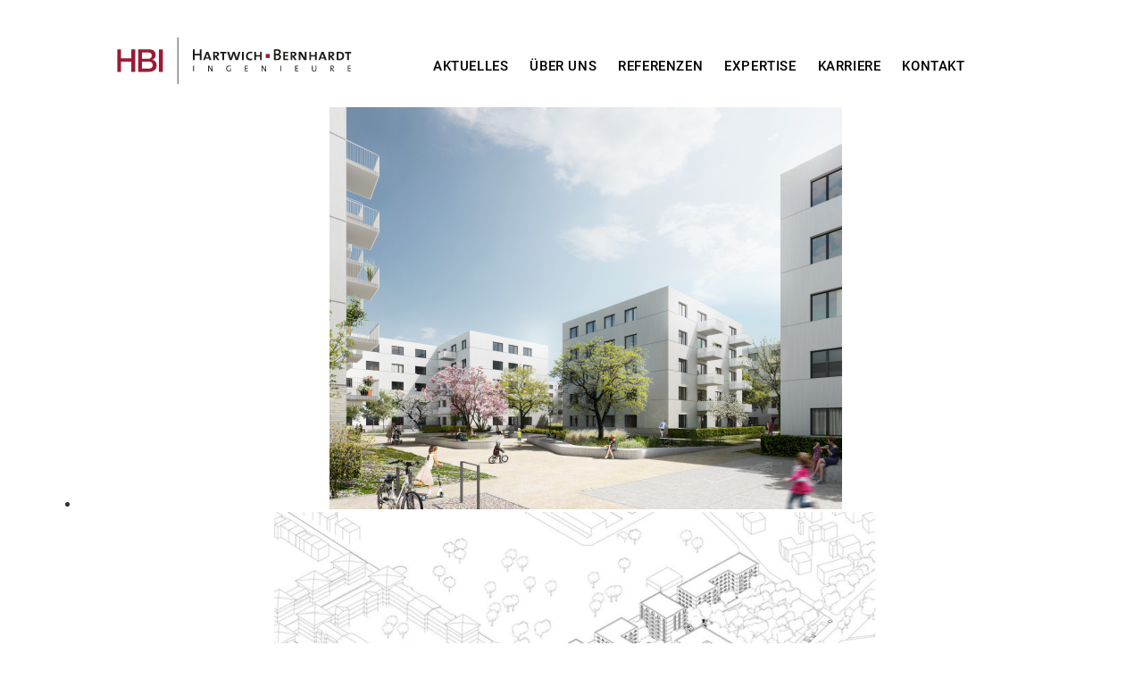

--- FILE ---
content_type: text/html; charset=UTF-8
request_url: https://hbing.berlin/referenzen/anne-frank-strasse-berlin/
body_size: 28074
content:
<!DOCTYPE html>
<html lang="de" class="no-js">
<head>
    <meta charset="UTF-8">
	<meta name="viewport" content="width=device-width, initial-scale=1">
    <link rel="shortcut icon" href="https://hbing.berlin/wp-content/themes/hbi/images/favicon.ico" type="image/vnd.microsoft.icon"> 
   	<title>Anne-Frank-Straße &#8211; Berlin |  Hartwich Bernhardt INGENIEURE GmbH</title>

    <meta name='robots' content='max-image-preview:large' />
<link rel="alternate" title="oEmbed (JSON)" type="application/json+oembed" href="https://hbing.berlin/wp-json/oembed/1.0/embed?url=https%3A%2F%2Fhbing.berlin%2Freferenzen%2Fanne-frank-strasse-berlin%2F" />
<link rel="alternate" title="oEmbed (XML)" type="text/xml+oembed" href="https://hbing.berlin/wp-json/oembed/1.0/embed?url=https%3A%2F%2Fhbing.berlin%2Freferenzen%2Fanne-frank-strasse-berlin%2F&#038;format=xml" />
<style id='wp-img-auto-sizes-contain-inline-css' type='text/css'>
img:is([sizes=auto i],[sizes^="auto," i]){contain-intrinsic-size:3000px 1500px}
/*# sourceURL=wp-img-auto-sizes-contain-inline-css */
</style>
<style id='wp-block-library-inline-css' type='text/css'>
:root{--wp-block-synced-color:#7a00df;--wp-block-synced-color--rgb:122,0,223;--wp-bound-block-color:var(--wp-block-synced-color);--wp-editor-canvas-background:#ddd;--wp-admin-theme-color:#007cba;--wp-admin-theme-color--rgb:0,124,186;--wp-admin-theme-color-darker-10:#006ba1;--wp-admin-theme-color-darker-10--rgb:0,107,160.5;--wp-admin-theme-color-darker-20:#005a87;--wp-admin-theme-color-darker-20--rgb:0,90,135;--wp-admin-border-width-focus:2px}@media (min-resolution:192dpi){:root{--wp-admin-border-width-focus:1.5px}}.wp-element-button{cursor:pointer}:root .has-very-light-gray-background-color{background-color:#eee}:root .has-very-dark-gray-background-color{background-color:#313131}:root .has-very-light-gray-color{color:#eee}:root .has-very-dark-gray-color{color:#313131}:root .has-vivid-green-cyan-to-vivid-cyan-blue-gradient-background{background:linear-gradient(135deg,#00d084,#0693e3)}:root .has-purple-crush-gradient-background{background:linear-gradient(135deg,#34e2e4,#4721fb 50%,#ab1dfe)}:root .has-hazy-dawn-gradient-background{background:linear-gradient(135deg,#faaca8,#dad0ec)}:root .has-subdued-olive-gradient-background{background:linear-gradient(135deg,#fafae1,#67a671)}:root .has-atomic-cream-gradient-background{background:linear-gradient(135deg,#fdd79a,#004a59)}:root .has-nightshade-gradient-background{background:linear-gradient(135deg,#330968,#31cdcf)}:root .has-midnight-gradient-background{background:linear-gradient(135deg,#020381,#2874fc)}:root{--wp--preset--font-size--normal:16px;--wp--preset--font-size--huge:42px}.has-regular-font-size{font-size:1em}.has-larger-font-size{font-size:2.625em}.has-normal-font-size{font-size:var(--wp--preset--font-size--normal)}.has-huge-font-size{font-size:var(--wp--preset--font-size--huge)}.has-text-align-center{text-align:center}.has-text-align-left{text-align:left}.has-text-align-right{text-align:right}.has-fit-text{white-space:nowrap!important}#end-resizable-editor-section{display:none}.aligncenter{clear:both}.items-justified-left{justify-content:flex-start}.items-justified-center{justify-content:center}.items-justified-right{justify-content:flex-end}.items-justified-space-between{justify-content:space-between}.screen-reader-text{border:0;clip-path:inset(50%);height:1px;margin:-1px;overflow:hidden;padding:0;position:absolute;width:1px;word-wrap:normal!important}.screen-reader-text:focus{background-color:#ddd;clip-path:none;color:#444;display:block;font-size:1em;height:auto;left:5px;line-height:normal;padding:15px 23px 14px;text-decoration:none;top:5px;width:auto;z-index:100000}html :where(.has-border-color){border-style:solid}html :where([style*=border-top-color]){border-top-style:solid}html :where([style*=border-right-color]){border-right-style:solid}html :where([style*=border-bottom-color]){border-bottom-style:solid}html :where([style*=border-left-color]){border-left-style:solid}html :where([style*=border-width]){border-style:solid}html :where([style*=border-top-width]){border-top-style:solid}html :where([style*=border-right-width]){border-right-style:solid}html :where([style*=border-bottom-width]){border-bottom-style:solid}html :where([style*=border-left-width]){border-left-style:solid}html :where(img[class*=wp-image-]){height:auto;max-width:100%}:where(figure){margin:0 0 1em}html :where(.is-position-sticky){--wp-admin--admin-bar--position-offset:var(--wp-admin--admin-bar--height,0px)}@media screen and (max-width:600px){html :where(.is-position-sticky){--wp-admin--admin-bar--position-offset:0px}}

/*# sourceURL=wp-block-library-inline-css */
</style><style id='global-styles-inline-css' type='text/css'>
:root{--wp--preset--aspect-ratio--square: 1;--wp--preset--aspect-ratio--4-3: 4/3;--wp--preset--aspect-ratio--3-4: 3/4;--wp--preset--aspect-ratio--3-2: 3/2;--wp--preset--aspect-ratio--2-3: 2/3;--wp--preset--aspect-ratio--16-9: 16/9;--wp--preset--aspect-ratio--9-16: 9/16;--wp--preset--color--black: #000000;--wp--preset--color--cyan-bluish-gray: #abb8c3;--wp--preset--color--white: #ffffff;--wp--preset--color--pale-pink: #f78da7;--wp--preset--color--vivid-red: #cf2e2e;--wp--preset--color--luminous-vivid-orange: #ff6900;--wp--preset--color--luminous-vivid-amber: #fcb900;--wp--preset--color--light-green-cyan: #7bdcb5;--wp--preset--color--vivid-green-cyan: #00d084;--wp--preset--color--pale-cyan-blue: #8ed1fc;--wp--preset--color--vivid-cyan-blue: #0693e3;--wp--preset--color--vivid-purple: #9b51e0;--wp--preset--gradient--vivid-cyan-blue-to-vivid-purple: linear-gradient(135deg,rgb(6,147,227) 0%,rgb(155,81,224) 100%);--wp--preset--gradient--light-green-cyan-to-vivid-green-cyan: linear-gradient(135deg,rgb(122,220,180) 0%,rgb(0,208,130) 100%);--wp--preset--gradient--luminous-vivid-amber-to-luminous-vivid-orange: linear-gradient(135deg,rgb(252,185,0) 0%,rgb(255,105,0) 100%);--wp--preset--gradient--luminous-vivid-orange-to-vivid-red: linear-gradient(135deg,rgb(255,105,0) 0%,rgb(207,46,46) 100%);--wp--preset--gradient--very-light-gray-to-cyan-bluish-gray: linear-gradient(135deg,rgb(238,238,238) 0%,rgb(169,184,195) 100%);--wp--preset--gradient--cool-to-warm-spectrum: linear-gradient(135deg,rgb(74,234,220) 0%,rgb(151,120,209) 20%,rgb(207,42,186) 40%,rgb(238,44,130) 60%,rgb(251,105,98) 80%,rgb(254,248,76) 100%);--wp--preset--gradient--blush-light-purple: linear-gradient(135deg,rgb(255,206,236) 0%,rgb(152,150,240) 100%);--wp--preset--gradient--blush-bordeaux: linear-gradient(135deg,rgb(254,205,165) 0%,rgb(254,45,45) 50%,rgb(107,0,62) 100%);--wp--preset--gradient--luminous-dusk: linear-gradient(135deg,rgb(255,203,112) 0%,rgb(199,81,192) 50%,rgb(65,88,208) 100%);--wp--preset--gradient--pale-ocean: linear-gradient(135deg,rgb(255,245,203) 0%,rgb(182,227,212) 50%,rgb(51,167,181) 100%);--wp--preset--gradient--electric-grass: linear-gradient(135deg,rgb(202,248,128) 0%,rgb(113,206,126) 100%);--wp--preset--gradient--midnight: linear-gradient(135deg,rgb(2,3,129) 0%,rgb(40,116,252) 100%);--wp--preset--font-size--small: 13px;--wp--preset--font-size--medium: 20px;--wp--preset--font-size--large: 36px;--wp--preset--font-size--x-large: 42px;--wp--preset--spacing--20: 0.44rem;--wp--preset--spacing--30: 0.67rem;--wp--preset--spacing--40: 1rem;--wp--preset--spacing--50: 1.5rem;--wp--preset--spacing--60: 2.25rem;--wp--preset--spacing--70: 3.38rem;--wp--preset--spacing--80: 5.06rem;--wp--preset--shadow--natural: 6px 6px 9px rgba(0, 0, 0, 0.2);--wp--preset--shadow--deep: 12px 12px 50px rgba(0, 0, 0, 0.4);--wp--preset--shadow--sharp: 6px 6px 0px rgba(0, 0, 0, 0.2);--wp--preset--shadow--outlined: 6px 6px 0px -3px rgb(255, 255, 255), 6px 6px rgb(0, 0, 0);--wp--preset--shadow--crisp: 6px 6px 0px rgb(0, 0, 0);}:where(.is-layout-flex){gap: 0.5em;}:where(.is-layout-grid){gap: 0.5em;}body .is-layout-flex{display: flex;}.is-layout-flex{flex-wrap: wrap;align-items: center;}.is-layout-flex > :is(*, div){margin: 0;}body .is-layout-grid{display: grid;}.is-layout-grid > :is(*, div){margin: 0;}:where(.wp-block-columns.is-layout-flex){gap: 2em;}:where(.wp-block-columns.is-layout-grid){gap: 2em;}:where(.wp-block-post-template.is-layout-flex){gap: 1.25em;}:where(.wp-block-post-template.is-layout-grid){gap: 1.25em;}.has-black-color{color: var(--wp--preset--color--black) !important;}.has-cyan-bluish-gray-color{color: var(--wp--preset--color--cyan-bluish-gray) !important;}.has-white-color{color: var(--wp--preset--color--white) !important;}.has-pale-pink-color{color: var(--wp--preset--color--pale-pink) !important;}.has-vivid-red-color{color: var(--wp--preset--color--vivid-red) !important;}.has-luminous-vivid-orange-color{color: var(--wp--preset--color--luminous-vivid-orange) !important;}.has-luminous-vivid-amber-color{color: var(--wp--preset--color--luminous-vivid-amber) !important;}.has-light-green-cyan-color{color: var(--wp--preset--color--light-green-cyan) !important;}.has-vivid-green-cyan-color{color: var(--wp--preset--color--vivid-green-cyan) !important;}.has-pale-cyan-blue-color{color: var(--wp--preset--color--pale-cyan-blue) !important;}.has-vivid-cyan-blue-color{color: var(--wp--preset--color--vivid-cyan-blue) !important;}.has-vivid-purple-color{color: var(--wp--preset--color--vivid-purple) !important;}.has-black-background-color{background-color: var(--wp--preset--color--black) !important;}.has-cyan-bluish-gray-background-color{background-color: var(--wp--preset--color--cyan-bluish-gray) !important;}.has-white-background-color{background-color: var(--wp--preset--color--white) !important;}.has-pale-pink-background-color{background-color: var(--wp--preset--color--pale-pink) !important;}.has-vivid-red-background-color{background-color: var(--wp--preset--color--vivid-red) !important;}.has-luminous-vivid-orange-background-color{background-color: var(--wp--preset--color--luminous-vivid-orange) !important;}.has-luminous-vivid-amber-background-color{background-color: var(--wp--preset--color--luminous-vivid-amber) !important;}.has-light-green-cyan-background-color{background-color: var(--wp--preset--color--light-green-cyan) !important;}.has-vivid-green-cyan-background-color{background-color: var(--wp--preset--color--vivid-green-cyan) !important;}.has-pale-cyan-blue-background-color{background-color: var(--wp--preset--color--pale-cyan-blue) !important;}.has-vivid-cyan-blue-background-color{background-color: var(--wp--preset--color--vivid-cyan-blue) !important;}.has-vivid-purple-background-color{background-color: var(--wp--preset--color--vivid-purple) !important;}.has-black-border-color{border-color: var(--wp--preset--color--black) !important;}.has-cyan-bluish-gray-border-color{border-color: var(--wp--preset--color--cyan-bluish-gray) !important;}.has-white-border-color{border-color: var(--wp--preset--color--white) !important;}.has-pale-pink-border-color{border-color: var(--wp--preset--color--pale-pink) !important;}.has-vivid-red-border-color{border-color: var(--wp--preset--color--vivid-red) !important;}.has-luminous-vivid-orange-border-color{border-color: var(--wp--preset--color--luminous-vivid-orange) !important;}.has-luminous-vivid-amber-border-color{border-color: var(--wp--preset--color--luminous-vivid-amber) !important;}.has-light-green-cyan-border-color{border-color: var(--wp--preset--color--light-green-cyan) !important;}.has-vivid-green-cyan-border-color{border-color: var(--wp--preset--color--vivid-green-cyan) !important;}.has-pale-cyan-blue-border-color{border-color: var(--wp--preset--color--pale-cyan-blue) !important;}.has-vivid-cyan-blue-border-color{border-color: var(--wp--preset--color--vivid-cyan-blue) !important;}.has-vivid-purple-border-color{border-color: var(--wp--preset--color--vivid-purple) !important;}.has-vivid-cyan-blue-to-vivid-purple-gradient-background{background: var(--wp--preset--gradient--vivid-cyan-blue-to-vivid-purple) !important;}.has-light-green-cyan-to-vivid-green-cyan-gradient-background{background: var(--wp--preset--gradient--light-green-cyan-to-vivid-green-cyan) !important;}.has-luminous-vivid-amber-to-luminous-vivid-orange-gradient-background{background: var(--wp--preset--gradient--luminous-vivid-amber-to-luminous-vivid-orange) !important;}.has-luminous-vivid-orange-to-vivid-red-gradient-background{background: var(--wp--preset--gradient--luminous-vivid-orange-to-vivid-red) !important;}.has-very-light-gray-to-cyan-bluish-gray-gradient-background{background: var(--wp--preset--gradient--very-light-gray-to-cyan-bluish-gray) !important;}.has-cool-to-warm-spectrum-gradient-background{background: var(--wp--preset--gradient--cool-to-warm-spectrum) !important;}.has-blush-light-purple-gradient-background{background: var(--wp--preset--gradient--blush-light-purple) !important;}.has-blush-bordeaux-gradient-background{background: var(--wp--preset--gradient--blush-bordeaux) !important;}.has-luminous-dusk-gradient-background{background: var(--wp--preset--gradient--luminous-dusk) !important;}.has-pale-ocean-gradient-background{background: var(--wp--preset--gradient--pale-ocean) !important;}.has-electric-grass-gradient-background{background: var(--wp--preset--gradient--electric-grass) !important;}.has-midnight-gradient-background{background: var(--wp--preset--gradient--midnight) !important;}.has-small-font-size{font-size: var(--wp--preset--font-size--small) !important;}.has-medium-font-size{font-size: var(--wp--preset--font-size--medium) !important;}.has-large-font-size{font-size: var(--wp--preset--font-size--large) !important;}.has-x-large-font-size{font-size: var(--wp--preset--font-size--x-large) !important;}
/*# sourceURL=global-styles-inline-css */
</style>

<style id='classic-theme-styles-inline-css' type='text/css'>
/*! This file is auto-generated */
.wp-block-button__link{color:#fff;background-color:#32373c;border-radius:9999px;box-shadow:none;text-decoration:none;padding:calc(.667em + 2px) calc(1.333em + 2px);font-size:1.125em}.wp-block-file__button{background:#32373c;color:#fff;text-decoration:none}
/*# sourceURL=/wp-includes/css/classic-themes.min.css */
</style>
<script type="text/javascript" src="https://hbing.berlin/wp-includes/js/jquery/jquery.min.js?ver=3.7.1" id="jquery-core-js"></script>
<script type="text/javascript" src="https://hbing.berlin/wp-includes/js/jquery/jquery-migrate.min.js?ver=3.4.1" id="jquery-migrate-js"></script>
<script type="text/javascript" src="//hbing.berlin/wp-content/plugins/revslider/sr6/assets/js/rbtools.min.js?ver=6.7.1" async id="tp-tools-js"></script>
<script type="text/javascript" src="//hbing.berlin/wp-content/plugins/revslider/sr6/assets/js/rs6.min.js?ver=6.7.1" async id="revmin-js"></script>
<link rel="https://api.w.org/" href="https://hbing.berlin/wp-json/" /><link rel="canonical" href="https://hbing.berlin/referenzen/anne-frank-strasse-berlin/" />
<link rel='shortlink' href='https://hbing.berlin/?p=1082' />
<meta name="generator" content="Powered by Slider Revolution 6.7.1 - responsive, Mobile-Friendly Slider Plugin for WordPress with comfortable drag and drop interface." />
<script>function setREVStartSize(e){
			//window.requestAnimationFrame(function() {
				window.RSIW = window.RSIW===undefined ? window.innerWidth : window.RSIW;
				window.RSIH = window.RSIH===undefined ? window.innerHeight : window.RSIH;
				try {
					var pw = document.getElementById(e.c).parentNode.offsetWidth,
						newh;
					pw = pw===0 || isNaN(pw) || (e.l=="fullwidth" || e.layout=="fullwidth") ? window.RSIW : pw;
					e.tabw = e.tabw===undefined ? 0 : parseInt(e.tabw);
					e.thumbw = e.thumbw===undefined ? 0 : parseInt(e.thumbw);
					e.tabh = e.tabh===undefined ? 0 : parseInt(e.tabh);
					e.thumbh = e.thumbh===undefined ? 0 : parseInt(e.thumbh);
					e.tabhide = e.tabhide===undefined ? 0 : parseInt(e.tabhide);
					e.thumbhide = e.thumbhide===undefined ? 0 : parseInt(e.thumbhide);
					e.mh = e.mh===undefined || e.mh=="" || e.mh==="auto" ? 0 : parseInt(e.mh,0);
					if(e.layout==="fullscreen" || e.l==="fullscreen")
						newh = Math.max(e.mh,window.RSIH);
					else{
						e.gw = Array.isArray(e.gw) ? e.gw : [e.gw];
						for (var i in e.rl) if (e.gw[i]===undefined || e.gw[i]===0) e.gw[i] = e.gw[i-1];
						e.gh = e.el===undefined || e.el==="" || (Array.isArray(e.el) && e.el.length==0)? e.gh : e.el;
						e.gh = Array.isArray(e.gh) ? e.gh : [e.gh];
						for (var i in e.rl) if (e.gh[i]===undefined || e.gh[i]===0) e.gh[i] = e.gh[i-1];
											
						var nl = new Array(e.rl.length),
							ix = 0,
							sl;
						e.tabw = e.tabhide>=pw ? 0 : e.tabw;
						e.thumbw = e.thumbhide>=pw ? 0 : e.thumbw;
						e.tabh = e.tabhide>=pw ? 0 : e.tabh;
						e.thumbh = e.thumbhide>=pw ? 0 : e.thumbh;
						for (var i in e.rl) nl[i] = e.rl[i]<window.RSIW ? 0 : e.rl[i];
						sl = nl[0];
						for (var i in nl) if (sl>nl[i] && nl[i]>0) { sl = nl[i]; ix=i;}
						var m = pw>(e.gw[ix]+e.tabw+e.thumbw) ? 1 : (pw-(e.tabw+e.thumbw)) / (e.gw[ix]);
						newh =  (e.gh[ix] * m) + (e.tabh + e.thumbh);
					}
					var el = document.getElementById(e.c);
					if (el!==null && el) el.style.height = newh+"px";
					el = document.getElementById(e.c+"_wrapper");
					if (el!==null && el) {
						el.style.height = newh+"px";
						el.style.display = "block";
					}
				} catch(e){
					console.log("Failure at Presize of Slider:" + e)
				}
			//});
		  };</script>

	<link rel="stylesheet" type="text/css" href="https://hbing.berlin/wp-content/themes/hbi/style.css?v=2" media="all" /> 

<script>
   function toggle_visibility(id,group) {
       var e = document.getElementById(id);
       if(e.style.display == 'block')
          e.style.display = 'none';
       else
          e.style.display = 'block';
   }
</script>

<script>
  jQuery(document).ready(function($) {

  var $header = $('#header');
  var baseHeight = $header.outerHeight(); // Ausgangshöhe merken

  // Wenn ein Menüpunkt mit Submenü gehovt oder getoucht wird
  $('#menu-hauptnavi li.menu-item-has-children').hover(
    function() {
      var $submenu = $(this).children('.sub-menu');
      var submenuHeight = $submenu.outerHeight(true);
      $('.navbg').stop().animate({ height: baseHeight + submenuHeight }, 1);
    },
    function() {
      $('.navbg').stop().animate({ height: baseHeight }, 1);
    }
  );

});

</script>

<script src="https://hbing.berlin/wp-content/themes/hbi/js/slippry/slippry.min.js"></script>
<link rel="stylesheet" href="https://hbing.berlin/wp-content/themes/hbi/js/slippry/slippry.css">

<link rel='stylesheet' id='rs-plugin-settings-css' href='//hbing.berlin/wp-content/plugins/revslider/sr6/assets/css/rs6.css?ver=6.7.1' type='text/css' media='all' />
<style id='rs-plugin-settings-inline-css' type='text/css'>
#rs-demo-id {}
/*# sourceURL=rs-plugin-settings-inline-css */
</style>
</head>


<body class="wp-singular referenzen-template-default single single-referenzen postid-1082 wp-theme-hbi">

<div id="top"></div>



<div id="page">

<button id="menu-toggle" onclick="toggle_visibility('site-navigation'); " title="Navigation">
   	<img src="https://hbing.berlin/wp-content/themes/hbi/images/menu.png" width="25" height="19" alt="Menu Icon" id="menu-icon"> 
</button>


<header id="header">

<div class="navbg"></div>


<div id="kopfnavi">

    <div id="medien">
        <a href="https://www.linkedin.com/company/hartwich-bernhardt-ingenieure/" target="_blank"><img src="https://hbing.berlin/wp-content/themes/hbi/images/linkedin.png" alt="Linkedin"></a>
        <a href="https://www.xing.com/companies/hartwichbernhardtingenieure?sc_o=da980_e" target="_blank"><img src="https://hbing.berlin/wp-content/themes/hbi/images/xing.png" alt="Xing"></a>
    </div>
    
    <div id="sprachnavi">
        <div class="menu-sprachumschaltung-container"><ul id="menu-sprachumschaltung" class="menu"><li id="menu-item-84" class="menu-item menu-item-type-custom menu-item-object-custom menu-item-84"><a href="#pll_switcher">Sprachenumschalter</a></li>
</ul></div>    </div>
</div><!-- /kopfnavi -->


<div id="logo">
	<a href="/"><img src="https://hbing.berlin/wp-content/themes/hbi/images/hbi-logo.svg" alt="Logo" style="width:265px;"></a> <!--logo-hbi.png-->
</div>

<nav id="site-navigation" class="main-navigation">
        <div class="menu-hauptnavi-container"><ul id="menu-hauptnavi" class="menu"><li id="menu-item-279" class="menu-item menu-item-type-custom menu-item-object-custom menu-item-279"><a href="/aktuelles/">Aktuelles</a></li>
<li id="menu-item-45" class="menu-item menu-item-type-post_type menu-item-object-page menu-item-has-children menu-item-45"><a href="https://hbing.berlin/ueber-uns/">Über uns</a>
<ul class="sub-menu">
	<li id="menu-item-1404" class="menu-item menu-item-type-post_type menu-item-object-page menu-item-1404"><a href="https://hbing.berlin/ueber-uns/management/">Management</a></li>
	<li id="menu-item-278" class="menu-item menu-item-type-custom menu-item-object-custom menu-item-278"><a href="/team/">Team</a></li>
	<li id="menu-item-96" class="menu-item menu-item-type-post_type menu-item-object-page menu-item-96"><a href="https://hbing.berlin/ueber-uns/chronik/">Chronik</a></li>
</ul>
</li>
<li id="menu-item-281" class="menu-item menu-item-type-custom menu-item-object-custom menu-item-281"><a href="/referenzen/">Referenzen</a></li>
<li id="menu-item-42" class="menu-item menu-item-type-post_type menu-item-object-page menu-item-has-children menu-item-42"><a href="https://hbing.berlin/expertise/">Expertise</a>
<ul class="sub-menu">
	<li id="menu-item-1424" class="menu-item menu-item-type-post_type menu-item-object-page menu-item-1424"><a href="https://hbing.berlin/expertise/tragwerksentwurf/">Tragwerksentwurf</a></li>
	<li id="menu-item-1422" class="menu-item menu-item-type-post_type menu-item-object-page menu-item-1422"><a href="https://hbing.berlin/expertise/nachhaltigkeit/">Nachhaltigkeit</a></li>
	<li id="menu-item-1423" class="menu-item menu-item-type-post_type menu-item-object-page menu-item-1423"><a href="https://hbing.berlin/expertise/digitale-prozesse/">Digitale Prozesse</a></li>
	<li id="menu-item-108" class="menu-item menu-item-type-post_type menu-item-object-page menu-item-108"><a href="https://hbing.berlin/expertise/consulting/">Consulting</a></li>
</ul>
</li>
<li id="menu-item-495" class="menu-item menu-item-type-custom menu-item-object-custom menu-item-has-children menu-item-495"><a href="/stellen/">Karriere</a>
<ul class="sub-menu">
	<li id="menu-item-1486" class="menu-item menu-item-type-post_type menu-item-object-stellen menu-item-1486"><a href="https://hbing.berlin/stellen/student-gesucht/">Student/in (m/w/d)</a></li>
	<li id="menu-item-1545" class="menu-item menu-item-type-post_type menu-item-object-stellen menu-item-1545"><a href="https://hbing.berlin/stellen/bauingenieur-gesucht/">Bauingenieur/in (m/w/d)</a></li>
	<li id="menu-item-1546" class="menu-item menu-item-type-post_type menu-item-object-stellen menu-item-1546"><a href="https://hbing.berlin/stellen/projektleiter-gesucht/">Projektleiter/in (m/w/d)</a></li>
	<li id="menu-item-1560" class="menu-item menu-item-type-post_type menu-item-object-stellen menu-item-1560"><a href="https://hbing.berlin/stellen/bauzeichner-konstrukteur-m-w-d-fuer-die-tragwerksplanung-im-konstruktiven-hochbau/">Bauzeichner/in / Konstrukteur/in (m/w/d)</a></li>
</ul>
</li>
<li id="menu-item-44" class="menu-item menu-item-type-post_type menu-item-object-page menu-item-44"><a href="https://hbing.berlin/kontakt/">Kontakt</a></li>
</ul></div></nav><!-- /site-navigation -->

</header>

<div id="abstand"></div>

<ul id="projektslider">


	<li><img src="https://hbing.berlin/wp-content/uploads/Header_1-5.png" alt="" />
     <span class="projektslider-titel"></span></li>


	<li><img src="https://hbing.berlin/wp-content/uploads/Header_2-5.png" alt="" />
     <span class="projektslider-titel"></span></li>


</ul>

<script>
jQuery('#projektslider').slippry({
	adaptiveHeight: false, // height of the sliders adapts to current slide
	captions: false, // Position: overlay, below, custom, false
	pager: false,
	controls: true,
	useCSS: false,
	pause: 3000,
	speed: 3000
});

</script>




<div id="inhalt" role="main">


				
	<article id="post-1082" class="post-1082 referenzen type-referenzen status-publish has-post-thumbnail hentry">


	<div class="spalten">

        <div class="inhalt-links">

<div id="titel">
<span id="titel-fett">Anne-Frank-Straße - Berlin </span><br>
<span id="titel-mager">Neubau eines Wohnquartiers mit 14 Wohngebäuden, Tiefgarage, Gewerbe und KITA</span>
<div id="titel-balken"></div>
</div>

<div id="projektbox">

<div class="projektbox-titel">Bauherr</div>
BATEG Partnering mit der HOWOGE<div class="projektbox-titel">Standort</div>
 Anne-Frank-Straße, 12524 Berlin<div class="projektbox-titel">Architekten</div>
Bis LP 4 ZOOMARCHITEKTEN ab LP 5 roedig schopp architekten <div class="projektbox-titel">Leistung</div>
LP 3 BIM Modellierung, LP 5<div class="projektbox-titel">Flächen</div>
BGF 50.045 m² <div class="projektbox-titel">Projektdauer</div>
2021-2025
</div><!-- /projektbox -->

<div id="fotohinweis">Bildmaterial: ZOOMARCHITEKTEN </div>

        </div><!-- /inhalt links -->
        
        <div class="inhalt-rechts">

         <p>In der Anne-Frank-Straße in Alt-Glienicke im Bezirk Köpenick entsteht unter dem Dach eines zweistufigen Partneringverfahrens zwischen der BATEG und der HOWOGE auf einem 29.000m² großen Areal ein neues Wohnquartier mit knapp 600 Wohnungen in Größen zwischen 31m² und 160m². Die neu entstehenden Wohnungen sind zum Teil gefördert. Insgesamt besteht das Quartier aus 14 Gebäudekörper mit jeweils vier bis sieben Geschossen. Hinzu kommen drei eingeschossige Gewerbeeinheiten und eine ebenfalls erdgeschossige Kita mit 70 Plätzen und eigenem Spielbereich. Die geplante Tiefgarage bietet 154 Tiefgaragenstellplätze. Hinzu kommen 96 oberirdische Parkplätze, von denen zehn eine E-Ladesäule ausgestattet werden. Die Hälfte der Wohnungen wird barrierefrei gebaut. Photovoltaikanlagen auf den Dächern werden die Energieeffizienz steigern. Die ganze technische Gebäudeausstattung setzt auf Nachhaltigkeit, dezentrale Stationen sollen für die Beheizung sowie die Warmwasserbereitung sorgen. Das Wasser wird nicht wie üblich zentral auf 60 Grad, sondern erst bei Bedarf in der Wohnung auf 45 Grad erwärmt. Hartwich Bernhardt Ingenieure sind im Rahmen des Partneringverfahrens für die Erstellung der BIM-Modelle, die Ausführungsplanung sowie die Bewehrungsoptimierung beauftragt.</p>


        </div><!-- /inhalt-rechts -->

    </div><!-- /spalten -->
        

	</article>

		
</div><!-- #inhalt -->   


<footer id="footer">

<div id="footer-1" class="footer-box">
Hartwich Bernhardt INGENIEURE GmbH<br>
COPYRIGHT 2026</div>

<div id="footer-2" class="footer-box">
	<div class="menu-metanavi1-container"><ul id="menu-metanavi1" class="menu"><li id="menu-item-83" class="menu-item menu-item-type-post_type menu-item-object-page menu-item-83"><a href="https://hbing.berlin/datenschutz/">Datenschutz</a></li>
<li id="menu-item-82" class="menu-item menu-item-type-post_type menu-item-object-page menu-item-82"><a href="https://hbing.berlin/impressum/">Impressum</a></li>
</ul></div></div>

<div id="footer-3" class="footer-box">
  <a href="https://www.linkedin.com/company/hartwich-bernhardt-ingenieure/" target="_blank">LinkedIn</a>
</div>


</footer><!-- #footer -->

</div><!-- /page -->


		<script>
			window.RS_MODULES = window.RS_MODULES || {};
			window.RS_MODULES.modules = window.RS_MODULES.modules || {};
			window.RS_MODULES.waiting = window.RS_MODULES.waiting || [];
			window.RS_MODULES.defered = false;
			window.RS_MODULES.moduleWaiting = window.RS_MODULES.moduleWaiting || {};
			window.RS_MODULES.type = 'compiled';
		</script>
		<script type="speculationrules">
{"prefetch":[{"source":"document","where":{"and":[{"href_matches":"/*"},{"not":{"href_matches":["/wp-*.php","/wp-admin/*","/wp-content/uploads/*","/wp-content/*","/wp-content/plugins/*","/wp-content/themes/hbi/*","/*\\?(.+)"]}},{"not":{"selector_matches":"a[rel~=\"nofollow\"]"}},{"not":{"selector_matches":".no-prefetch, .no-prefetch a"}}]},"eagerness":"conservative"}]}
</script>



</body>
</html>

--- FILE ---
content_type: text/css
request_url: https://hbing.berlin/wp-content/themes/hbi/style.css?v=2
body_size: 18078
content:
/*
Theme Name: HBI
Author: Netzformat Internetagentur
Author URI: http://www.netzformat.de/
Description: Individuelles Theme für HBI
Version: 1.0 (03-2019)
Text Domain: HBI
*/ 

/* 
Rot #9C1A35 
Hellgrau #e3e3e3
Dunkelgrau #4a4a49
*/

@font-face { 
	font-family: 'Roboto-Light';
	src: url('fonts/Roboto-Light.ttf') format('truetype');
}

@font-face { 
	font-family: 'Roboto-LightItalic';
	src: url('fonts/Roboto-LightItalic.ttf') format('truetype'); 
}

@font-face { 
	font-family: 'Roboto-Medium';
	src: url('fonts/Roboto-Medium.ttf') format('truetype'); 
}

@font-face { 
	font-family: 'Roboto-MediumItalic';
	src: url('fonts/Roboto-MediumItalic.ttf') format('truetype'); 
}



html, body, div, span, h1, h2, p, blockquote, a, strong, ul, li, fieldset, form, label, table, tbody, thead, tr, th, td {
	border:0;
	margin:0;
	padding:0;
	outline:0;
}

html {
	scroll-behavior:smooth;
}

body {
	background-color:#FFF;
	font-family:Roboto-Light, sans-serif;
	font-size:16px;
	line-height:16px;
	color:#333;
	position:relative;
	animation: einblenden 3s;
	max-width: 100%;
	overflow-x: hidden;
}

@keyframes einblenden {
    from { opacity: 0; }
    to   { opacity: 1; }
}


#top {
	position:absolute;
	top:-110px;
}

.post-edit-link  {
	position:fixed;
	top:50px;
	left:20px;
	z-index:9999;
	padding:10px 30px 10px 30px;
	color:#FFF;
	font-weight:bold;
	background-color:#000;
	text-transform:uppercase;
}

a {
	text-decoration:none;
}

i {
	font-family:Roboto-LightItalic;
	font-style:normal;
}

b, strong {
	font-family:Roboto-Medium;
	font-weight:normal !important;
}

b i, strong i {
	font-family:Roboto-MediumItalic;
	font-weight:normal;
}

a:hover {
	text-decoration:underline;
}

a:focus {
	outline:none;
}

img {
	max-width:100%;
	height:auto;
}

.clear {
	clear:both;
	width:0;
	height:0;
}


/* Seite */
#page {
	max-width:1100px;
	box-sizing:border-box;
	margin:0 auto;
	position:relative;
}


/* Kopfbereich */
#header {
	position:fixed;
	right:0;
    left:0;
	top:0;
    margin-right:auto;
    margin-left:auto;
	max-width:1100px;
	height:120px;
    z-index:10;
	padding:0px 40px 0px 40px;
	box-sizing:border-box;
	background-color:rgba(255,255,255,0) !important;
	transition: background-color 1.0s;
	border:0px solid #F00;
}

/* body:not(.home) #header{
		background-color:rgba(255,255,255,.8) !important;
} */

/* #header:before {
	content:'';
	position:fixed;
	right:0;
    left:0;
	top:0;
	height: 120px;
    z-index:-1;
	box-sizing:border-box;
	background-color:rgba(255,255,255,0);
	transition: background-color 1.0s;
}

body.home #header:hover:before {
	background-color:rgba(255,255,255,.8);
} */


/* Kopfnavi */
#kopfnavi {
	display:none;
	float:right;
}

#medien {
	display:block;
	float:left;
}

#medien img {
	height:20px;
	width:auto;
	vertical-align:bottom;
	margin-right:10px;
}

/* Mehrsprachigkeit bei Bedarf freischalten */
#sprachnavi {
	display:none;
	margin-top:5px;
	float:right;
	border:0px solid #03F !important;
}
#sprachnavi li {
	display:inline-block;
}

#sprachnavi a {
	font-size:12px;
	color:#000;
	margin-left:10px;
	text-transform:uppercase;
}
/* /Mehrsprachigkeit */


#logo {
	float:left;
	margin-right:90px;
	margin-top:40px;
	z-index: 2;
	position: relative;
}


/* ############################################ */
/* Navigation Menu */
#menu-toggle {
	display:none;
	text-transform:uppercase;
	position:fixed;
	top:0px;
	z-index:9999;
}

#site-navigation {
	margin-top:66px;
	border:0px solid #CC0000;
	font-family:'Roboto-Medium', Arial;
}

/* Erste Ebene */
#site-navigation ul  {
	border:0px solid #000;
}

#site-navigation ul li {
	display:inline-block;
	position: relative;
	z-index:999;
	margin-right:20px;
	border:0px solid #0F0;
	padding-bottom:12px;
}

#site-navigation ul li:last-child {
	margin-right:0;

}

#site-navigation ul li.current-menu-item.menu-item-has-children, 
#site-navigation ul li.current_page_ancestor {
	background-image:url(images/pfeil-runter.png);
	background-repeat:no-repeat;
	background-position:bottom center;
}


#site-navigation ul li.current_page_item a, 
#site-navigation ul li.current-menu-item a, 
#site-navigation ul li.current_page_ancestor a {
	color:#9C1A35;
}

#site-navigation ul li a {
	font-size:15px;
	letter-spacing: 0.04em;
	color: #000;
	display:block;
	text-transform:uppercase;
}

#site-navigation ul li:hover {

}

#site-navigation ul li a:hover {
	text-decoration:none;
	color:#9C1A35;
}


/* Submenü */
#site-navigation ul li ul {
	box-sizing: border-box;
	position:absolute;
	top:100%;
	left:-10px;
	height:1px;
	width:1px;
	overflow:hidden;
	/* clip:rect(1px, 1px, 1px, 1px); */
	padding-top:0px;
	font-family:'Roboto-Light', Arial;

}

/* #site-navigation ul li ul::before{
	content: '';
	background: rgba(255,255,255,0.8);
	position: absolute;
	top:25.5px;
	left:-2000px;
	bottom:-10px;
	right: -1000px;
	transition: 1s;
} */


/* Submenü anzeigen bei hover */
#site-navigation ul li:hover > ul {
	height:inherit;
	width:inherit;
	overflow:inherit;
	clip:inherit;
}

#site-navigation ul li li {
	width:auto;
	padding:5px 0px 5px 10px;
	/* background-color:rgba(255,255,255,1); */
	/* border-left:3px solid #000; */
}

#site-navigation ul li li.current_page_item a, 
#site-navigation ul li li.current_page_ancestor a {
	color:#CCC;
}

#site-navigation ul li li:hover {

}

#site-navigation ul li li a {
	width:220px;
	color:#000 !important;
}

/* aktive submenü-punkte */
#site-navigation ul li li a:hover, 
#site-navigation ul li li.current_page_item a {
	font-family:'Roboto-Medium', Arial;
	color: #9C1A35;
}
/* ############################################ */



/* Abstand = Headerhöhe */
#abstand {
	height:0px;
	margin-top:120px;
}





/* Rote titelbox aufSeiten */
#titelbox {
	position:relative;
	margin:-45px auto 0 auto; 
	width:280px;
	height:90px;
	background-color:#9C1A35;
	color:#FFF;
	text-align:center;
	line-height:1.3em;
	text-transform:uppercase;
	font-size:1.3rem;
	display: flex;
	align-items:center;
	justify-content: center;
}

@media screen and (max-width: 700px) {
	#titelbox {
		margin:-25px auto 0 auto; 
		height:50px;
			font-size:1.1rem;
	}
}



/**** Inhalt ****/
#inhalt {
	margin:50px 0px 138px 0px;
	min-height:200px;
	padding:50px 100px 50px 100px;
	border:0px solid #000;
}

.spalten {
	min-height:200px;
	display:flex;
	justify-content:space-between;
}

.inhalt-links, .inhalt-rechts {
	width:45%;
}

#inhalt-breit {

}

/* Vorgabe durch WP/ACF */
.inhalt-grau {
	background-color:#f2f2f2;
}

.inhalt-grau .spalten {
	background-image:url(images/trennlinie.png);
	background-repeat:repeat-y;
	background-position:center;
}


#inhalt h1 {
	font-size:2.5rem;
	font-weight:normal;
	line-height:1.3em;
	padding-bottom:0.5em;
	background-image:url(images/h1-balken.png);
	background-repeat:no-repeat;
	background-position:bottom left;
}

#inhalt h2  {
	font-family:Roboto-Medium;
	font-size:1.0rem;
	font-weight:normal;
	line-height:1.5em;
	text-transform:uppercase;
	margin-bottom:10px;
}

#inhalt p {
	line-height: 1.8em;
	margin-bottom:1.4em;
}

#inhalt li {
	line-height: 1.6em;
	margin-bottom: 1.0em;
	list-style: circle;
	list-style-position: outside;
	margin-left: 50px;

}

#inhalt ul.list2{
	margin-bottom: 20px;
}

#inhalt ul.list2 li {
    line-height: 1.6em;
    margin-bottom: 5px;
    list-style: circle;
    list-style-position: unset;
	list-style-type:disc;
	margin-left: 15px;
	padding-left: 10px;

}

#inhalt a {
	color:#9C1A35;
}


/* Archiv / Übersicht */
#inhalt-archiv {
    margin:120px 0px 50px 0px;
    min-height:500px;
    display:flex;
    justify-content:flex-start;
    flex-wrap:wrap;
    gap: 20px; 
    line-height: 1.8em;
}

#inhalt-archiv a {
	color:#9C1A35;
}


/* verschiedene */
.bildbox {
	box-sizing:border-box;
	width:32%;
	position:relative;
	display:block;
	margin-bottom:1.8%;
	border:0px solid #0C0;

}

.bildbox.rot {
	color:#FFF;
	background-color:#9C1A35;
	padding:40px;
	text-transform:uppercase;
}
	
.bildbox img {
	width:100% !important;
	height:auto !important;
	display:block;
}

.bildbox-text {
	background-color:rgba(255,255,255,0.9);
	text-transform:uppercase;
	opacity:1;
	transition: opacity 0.8s;
	width:60% !important;
}

a .bildbox-text  {
	color:#333;
}

.bildbox:hover .bildbox-text  {
	opacity:0.9;
}

.element-item img {
/*	filter: grayscale(70%); */
}

.bildbox:hover img  {
	filter: grayscale(0%);
}


#titel {
	position:relative;
	text-transform:uppercase;
	font-size:1.8rem;
	line-height:1.5em;
	text-align:center;
	padding-bottom:25px;
	border:0px solid #ccc;
}

#titel-fett {
	font-family:Roboto-Medium;
}

#titel-mager {
	font-family:Roboto-Light;
}

#titel-balken {
	width:90px;
	height:6px;
	background-color:#000;
	position:absolute;
	bottom:0;
	right:0;
    left:0;
    margin-right:auto;
    margin-left:auto;
}


/**** Footer ****/
#footer {
	height:205px;
	box-sizing:border-box;
	background-color:#4a4a49;
	padding:60px 60px 40px 60px;
	font-size:12px;
	color:#FFF;
	line-height:1.8em;
	display:flex;
	justify-content:space-between;
	text-align:center;
}

#footer:before {
	content: '';
	height:205px;
	position: absolute;
	left:50%;
	bottom:0;
	right: 0;
	background: #4a4a49;
	z-index:-1;
	width: 100vw;
	margin-left: -50vw;
} 


#footer a {
	font-size:12px;
	text-transform:uppercase;
	color:#FFF;
}

#footer a:hover {
	text-decoration: underline;
}

.footer-box {
	padding:20px 20px 20px 20px;
	text-align:left;
	width:30%;
	height:50px;
	border-left:1px solid #FFF;
}

#footer-3 {
	border-right:1px solid #FFF;
}

.footer-box li {
	list-style:none;
}




/* ###### Sonderseiten ########## */
/* Startseite */
body.home {
	overflow:hidden !important;
	background-color:#FFF;
}

.home #page {
	background-color:transparent;
}

.home #header {
	/* background-color:transparent;
	transition: background-color 1.2s; */
}

.home #header:hover {
	background-color:rgba(255, 255, 255, 1);
}

#metanavi-startseite {
	position:absolute;
	bottom:0;
	left:0;
	padding:10px 10px 10px 20px;
	transition: background-color 1.2s;
}

#metanavi-startseite:hover {
	background-color:rgba(255, 255,255,0.7);
}

#metanavi-startseite li {
	display:inline-block;
}

#metanavi-startseite li a {
	font-size:12px;
	color:#000;
	margin-right:20px;
	text-transform:uppercase;
}

#metanavi-startseite li a:hover {
	text-decoration:none;
	color:#9c1a35;
}


/* Rev-Slider */
#rev_slider_5_1_wrapper {
	border:0px solid #000;
}

#rev_slider_5_1_wrapper #slider-text {
}

rs-layer {
	font-family:Roboto-Light, sans-serif !important;
	height:144px !important;
	box-sizing:border-box;
	padding:20px 30px 20px 30px !important;
	background-color:#FFF;
	font-size:19px;
	line-height:25px;
	color:#000;
	text-transform:uppercase;
	position:relative;
	min-width:400px;
}

.rs-layer {
	font-family:Roboto-Light, sans-serif !important;
}

/* Nennung Architekten */
rs-layer #trenner {
	border-top:1px solid #000;
	font-size:10px;
	line-height:13px;
	position:absolute;
	bottom:15px;
	width:84%;
	padding-top:3px;
}

#klein {
		width:84%;
}

#slider-9-slide-30-layer-10 {
	font-size:0.8em !important;

}



/* Aktuelles */ 
.bildunterschrift {
	font-size:0.7em;
	margin-bottom:20px;
}

.beitrag-titel {
	text-transform:uppercase;
	font-size:1.3rem;
}

/* Beschriftung Aktuelles */
.post-type-archive-aktuelles .bildbox-text {
	position:absolute;
	bottom:0;
	right:0;
    left:0;
	max-width:180px;
	margin-right:auto;
    margin-left:auto;
	background-color:rgba(255,255,255,0.8);
	padding:5px 0px 5px 0px;
	font-size:15px;
	line-height:15px;
	text-align:center;
	text-transform:uppercase;
	border:0px solid #000;
}



/* Unternehmen */
.page-id-6 #inhalt {
	margin-top:100px;
}
/* Beschriftung Team */
.post-type-archive-team .bildbox-text {
	position:absolute;
	top:0;
	right:0;
	bottom:0;
    left:0;
	margin:auto;
	padding:5% 20px 5% 20px;
	height:40px;
	font-size:14px;
	line-height:1.5em;
	opacity:0;
	white-space:nowrap;
}


/* Referenzen */
/* Isotope */
#filters {
	margin:0px 10px 0px 10px;
	position:relative;
	border:0px solid #CCC;
}

#button-group {
	width:70%;
}

.button {
	background-color:#FFF;
	border:none;
	color:#333;
	cursor: pointer;
	text-transform:uppercase;
	margin:0px 20px 10px 0px;
	padding: 0px 0px 3px 0px;
	border-bottom:2px solid #FFF;
	transition: border-bottom 0.8s;
}

.button:hover {
	border-bottom:2px solid #000;
}

.button:active,
.button.is-checked {
	border-bottom:2px solid #000;
}

#quicksearch {
	position:absolute;
	right:0;
	top:0;
}

input {
	width:220px;
	height:30px;
	font-size:16px;
	padding:3px 6px 3px 6px;
	float:right;
	border:1px solid #CCC;
}

.grid {
	margin:20px 0px 50px 0px;

}

.element-item {
  position: relative;
  float: left;
  height:228px;
  margin:6px 6px 6px 6px;
}

/* Elemente */
#projektbox {
	margin-top:50px;
	padding:30px 30px 30px 30px;
	background-color:#f2f2f2;
	font-size:0.9em;
	line-height:1.4em;
}

.projektbox-titel {
	margin:20px 0px 0px 0px;
	font-family:Roboto-Medium;
	text-transform:uppercase;
}

.projektbox-titel:first-of-type {
	margin:0;
}

#fotohinweis {
	font-size:0.8rem;
	margin-top:5px;
	margin-left:30px;
}

/* Beschriftung Referenzen */
.post-type-archive-referenzen .bildbox-text {
	position:absolute;
	top:0;
	right:0;
	bottom:0;
    left:0;
	margin:auto;
	height:82px;
	padding:5% 20px 5% 20px;
	font-size:12px;
	line-height:1.2em;
	width:70%;
	opacity:0;
}

.post-type-archive-referenzen .trenner {
	position:absolute;
	bottom:10px;
	padding-top:3px;
	border-top:1px solid #000;
	width:84%;
	font-size:10px;
}


#projektslider {
}

.projektslider-titel {
	display:none;
}

.sy-controls li a:after {
	background-image: url("images/arrows.svg") !important;
}





/* Karriere */
.post-type-archive-stellen .spalten {
	padding:30px 0px 40px 0px;
	border-bottom: 1px solid #000;
}

.post-type-archive-stellen .spalten:last-of-type {
	border-bottom:0;
}

#karriere {
	width:90%;
	margin:0 auto 30px auto;
} 

/* Kontakt */
.page-id-8 .inhalt-links {
	text-align:right;
}

.wp-video {
	border:1px solid #CCC;
	padding:0 !important;
}

video {
		border:1px solid #000;
}

/* ############################################################ */
@media screen and (max-width: 1100px) {
	#logo {
		margin-right:0;
		margin-top:0;
	}

	.post-edit-link  {
		top:130px;
	}



	rs-layer {
		
		height:120px !important;
		width:380px !important;
		font-size:12px !important;
		line-height:1.3em !important;
	}
	


	rs-layer #trenner {
		border-top:1px solid #000 !important;
		font-size:10px !important;
		width: auto !important;
		padding-top:10px !important;
	}




	#header {
		padding:0px 20px 0px 20px;
	}

	#inhalt {
		margin:0px 0px 30px 0px;
		padding:30px 20px 20px 20px;
		border:0px solid #000;
	}

	#inhalt-archiv {
		margin:30px 0px 30px 0px;
	}

	.bildbox {
		width:48%;
	}

	.page-id-6 #inhalt {
		margin-top:30px;
	}

	.inhalt-links, .inhalt-rechts {
		width:48%;
	}
	
}




@media screen and (max-width: 700px) {
	
	#logo {
		margin-right:0;
		margin-top:10px;
		width:70%;
	}

	
	#menu-toggle {
		display:inline-block;
		position:fixed;
		top:30px;
		right:20px;
		background-color:transparent;
		cursor: pointer;
		padding:0;
		border:0;
	}
	

	#menu-toggle:focus {
		outline:none;
	}


	#site-navigation {
		position:fixed;
		top:25px;
		right:0;
		background-color:rgba(255,255,255,0.8);
		background-color:#FFF;
		width:300px !important;
		padding-bottom:10px;
		display:none;   
	}
	

	#site-navigation ul li  {
		margin-top:0px;
		width:100%;
		border-top:1px solid #f2f2f2;
		padding:0;
	}



	#site-navigation ul li:hover {

	}


	#site-navigation ul li.current-menu-item.menu-item-has-children, 
	#site-navigation ul li.current_page_ancestor {
		background-image: none;
	}

	#site-navigation ul li a {
		font-family:'Roboto-Medium', Arial;
		padding:5px 0px 2px 20px;
		color:#000;
		display:block;
	}
	
	#site-navigation ul li a:hover, 
	#site-navigation ul li a:active  {
		text-decoration:none;
	}

	#site-navigation ul li:hover > ul {
		overflow:hidden;
	}

	#site-navigation ul li ul {
		position: relative;
		height: auto;
		width:100%;
		left:0;
		border:0px solid #000;
		padding-top:0;
	}

	#site-navigation ul li li {
		width:100%;
		border-left:0px solid #000;
		padding:2px 0px 2px 10px;

	}
	
	#site-navigation ul li.current_page_ancestor {
		background-color: transparent; 
	}	

	#site-navigation ul li li a {
		font-family:'Roboto-Medium', Arial;
		width:100%;
	}
	
	#site-navigation ul li.page_item_has_children:hover {
	}

	#inhalt {
	padding:50px 0px 0px 0px;

	}
	.spalten {
		min-height:200px;
		display: block;
		justify-content:space-between;
		margin:0;
		margin:0px 20px 0px 20px;
	}
	
	.inhalt-grau .spalten {
		background-image: none;
	}

	.inhalt-links, .inhalt-rechts {
		width:100%;
	}
	.inhalt-rechts {
		margin-top:30px;
	}
	
	.bildbox {
		width:100%;
	}

	#footer {
		padding:30px 20px 30px 20px;
	}

	.footer-box {
		padding:10px;
	}

	/* Beschriftung Aktuelles */
	.post-type-archive-aktuelles .bildbox-text {
		width:80% !important;
		font-size:0.7rem !important;
	}

	/* Beschriftung Team */
	.post-type-archive-team .bildbox-text {
		padding:5px 10px 5px 10px;
		height:30px;
		width:80% !important;
		font-size:10px;
		line-height:1.2em;
		white-space: normal;
	}

	#titel {
		font-size:1.0rem;
	}

	/* Kontakt */
	.page-id-8 .inhalt-links {
		text-align:left;
	}

	#button-group {
		width:100%;
		margin:0px 20px 0px 20px;
	}

	#quicksearch {
		position:absolute;
		top:auto;
		bottom:-35px;
		left:20px;
	}
	
	.grid {
		margin:40px 20px 0px 20px !important;

	}

	.element-item {
	  width:100%;
	}


}


div {


}


p{
	hyphens: auto;
}

.beitrag-titel{
	padding-top: 17px;
}

#inhalt .beitrag-titel p{
	line-height: 1.5em;
}


@media screen and (max-width: 700px) {
	#site-navigation{
		top: 20px;
	}
	
	.sub-menu *{
		font-family: 'Roboto-Light' !important;
	}

	#header{
		height: 90px;
	}

	#header:before {
		height: 90px;
	}

	#abstand {
		height: 0px;
		margin-top: 90px;
	}
}

.navbg{
	position: fixed;
	background-color: rgba(255,255,255,.0);
	top:0;
	left:0;
	right: 0;
	height: 120px;
	z-index: 0;
	transition: .2s;
}

#header:hover > .navbg{
	background-color: rgba(255,255,255,.9);

}

@media screen and (max-width: 700px) {
	.navbg{
	display: none;
	}

	body.home #header {
	background-color:rgba(255,255,255,1) !important;
} 
}

--- FILE ---
content_type: image/svg+xml
request_url: https://hbing.berlin/wp-content/themes/hbi/images/hbi-logo.svg
body_size: 5751
content:
<?xml version="1.0" encoding="utf-8"?>
<!-- Generator: $$$/GeneralStr/196=Adobe Illustrator 27.6.0, SVG Export Plug-In . SVG Version: 6.00 Build 0)  -->
<svg version="1.1" id="Ebene_1" xmlns="http://www.w3.org/2000/svg" xmlns:xlink="http://www.w3.org/1999/xlink" x="0px" y="0px"
	 viewBox="0 0 402.5 85" style="enable-background:new 0 0 402.5 85;" xml:space="preserve">
<style type="text/css">
	.st0{clip-path:url(#SVGID_00000107577614164660408780000017829370084315524025_);fill:#1D1D1B;}
	.st1{clip-path:url(#SVGID_00000107577614164660408780000017829370084315524025_);fill:none;stroke:#1D1D1B;stroke-width:1.2;}
	.st2{clip-path:url(#SVGID_00000107577614164660408780000017829370084315524025_);fill:#9C1A35;}
	.st3{fill:#9C1A35;}
</style>
<g>
	<defs>
		<rect id="SVGID_1_" x="1.8" y="2.3" width="398.3" height="79.8"/>
	</defs>
	<clipPath id="SVGID_00000014596902084770303010000013163458402523842488_">
		<use xlink:href="#SVGID_1_"  style="overflow:visible;"/>
	</clipPath>
	<path style="clip-path:url(#SVGID_00000014596902084770303010000013163458402523842488_);fill:#1D1D1B;" d="M400.1,29.8v-2.5h-10.8
		v2.5h3.9v11.6h2.9V29.8H400.1z M384.9,34.3c0,3.2-2,4.8-4.9,4.8c-0.6,0-1.4-0.1-1.8-0.1v-9.3c0.6,0,1.3-0.1,1.9-0.1
		C383.2,29.6,384.9,31.2,384.9,34.3 M388,34.1c0-4.9-3-6.9-7.6-6.9c-1.7,0-3.9,0.1-5.1,0.1v14.1c1.2,0,2.6,0.1,4.4,0.1
		C384.4,41.5,388,39.2,388,34.1 M368,31.4c0,1.3-1,2.2-2.6,2.2c-0.5,0-1,0-1.4-0.1v-4.1c0.4-0.1,0.8-0.1,1.3-0.1
		C367,29.5,368,30.1,368,31.4 M371.9,41.4l-3.5-4.7c-0.4-0.6-0.8-1.1-1.1-1.5c2.3-0.4,3.9-1.7,3.9-4.1c0-2.6-2-3.9-5.3-3.9
		c-1.7,0-3.6,0-4.6,0.1v14.1h2.9v-5.8h0.1l4.1,5.8H371.9z M353.3,36.6h-4.5l1.5-4c0.3-0.7,0.5-1.5,0.7-2.2h0
		c0.2,0.7,0.5,1.5,0.7,2.2L353.3,36.6z M358.3,41.4L353,27.3h-3.5l-5.4,14.1h2.9l1-2.7h5.9l1,2.7H358.3z M341.2,41.4V27.3h-2.9v5.6
		h-6.7v-5.6h-2.9v14.1h2.9v-6h6.7v6H341.2z M323.8,41.4V27.3h-2.9l0,6.2c0,1.8,0,3.2,0.1,4.1h0c-0.5-1-1-1.9-1.5-2.8l-4.8-7.5h-3.9
		v14.1h2.9l0-7.4c0-1.3,0-2.2-0.1-3h0c0.4,0.8,0.9,1.8,1.4,2.7l4.9,7.7H323.8z M303.6,31.4c0,1.3-1,2.2-2.6,2.2c-0.5,0-1,0-1.4-0.1
		v-4.1c0.4-0.1,0.8-0.1,1.3-0.1C302.6,29.5,303.6,30.1,303.6,31.4 M307.5,41.4l-3.5-4.7c-0.4-0.6-0.8-1.1-1.1-1.5
		c2.3-0.4,3.9-1.7,3.9-4.1c0-2.6-2-3.9-5.3-3.9c-1.7,0-3.6,0-4.6,0.1v14.1h2.9v-5.8h0.1l4.1,5.8H307.5z M292.6,41.4v-2.3h-5.4v-3.8
		h5.1v-2.2h-5.1v-3.5h5.4v-2.3h-8.3v14.1H292.6z M277.5,35.9c0,1.8-1.3,3.2-4,3.2c-1,0-1.7-0.1-2.1-0.1v-5.8c0.4,0,1.4,0,1.7,0
		C275.6,33.1,277.5,33.8,277.5,35.9 M277.1,27.9c0,1.8-1.4,3-4.2,3c-0.6,0-1.1,0-1.6,0v-5.4c0.7,0,1.5-0.1,2.3-0.1
		C276.3,25.4,277.1,26.4,277.1,27.9 M280.6,35.9c0-1.9-1.1-3.7-3.5-4.2v-0.1c1.9-0.7,3.1-2.3,3.1-4.2c0-2.8-2.1-4.5-6.1-4.5
		c-2.2,0-4.3,0.1-5.8,0.1v18.4c2,0,3.9,0.1,5,0.1C279,41.5,280.6,38.3,280.6,35.9 M247.7,41.4V27.3h-2.9v5.6h-6.7v-5.6h-2.9v14.1
		h2.9v-6h6.7v6H247.7z M231.6,41l-0.2-2.6c-0.8,0.4-1.9,0.7-3,0.7c-2.8,0-4.4-1.6-4.4-4.7c0-2.8,1.5-4.8,4.3-4.8c1,0,2,0.2,3,0.5
		l0.3-2.6c-1-0.3-2.1-0.4-3-0.4c-5.3,0-7.6,3.6-7.6,7.6c0,4.3,2.3,7,7,7C229.2,41.6,230.4,41.4,231.6,41 M217.2,27.3h-2.9v14.1h2.9
		V27.3z M211.5,27.3h-3.1l-2.4,7.8c-0.3,0.9-0.6,2-0.8,2.9h0c-0.2-1-0.5-2.1-0.8-2.9l-2.6-7.9h-3.2l-2.6,8c-0.3,0.9-0.5,1.9-0.7,2.8
		h0c-0.2-0.9-0.4-1.8-0.7-2.8l-2.4-7.9h-3.3l4.4,14.1h3.5l2.4-7.5c0.3-1,0.7-2.2,0.9-3.2h0c0.3,1,0.6,2.3,0.9,3.2l2.5,7.6h3.7
		L211.5,27.3z M187.7,29.8v-2.5H177v2.5h3.9v11.6h2.9V29.8H187.7z M172,31.4c0,1.3-1,2.2-2.6,2.2c-0.5,0-1,0-1.4-0.1v-4.1
		c0.4-0.1,0.8-0.1,1.3-0.1C171,29.5,172,30.1,172,31.4 M175.9,41.4l-3.5-4.7c-0.4-0.6-0.8-1.1-1.1-1.5c2.3-0.4,3.9-1.7,3.9-4.1
		c0-2.6-2-3.9-5.3-3.9c-1.7,0-3.6,0-4.6,0.1v14.1h2.9v-5.8h0.1l4.1,5.8H175.9z M157.2,36.6h-4.5l1.5-4c0.3-0.7,0.5-1.5,0.7-2.2h0
		c0.2,0.7,0.5,1.5,0.7,2.2L157.2,36.6z M162.2,41.4l-5.3-14.1h-3.5l-5.4,14.1h2.9l1-2.7h5.9l1,2.7H162.2z M145.4,41.4V23.1h-2.9v7.6
		h-8.7v-7.6h-3v18.4h3v-8.2h8.7v8.2H145.4z"/>
	<path style="clip-path:url(#SVGID_00000014596902084770303010000013163458402523842488_);fill:#1D1D1B;" d="M399.2,60.4v-1.1h-3.7
		V56h3.5v-1.1h-3.5v-3.1h3.7v-1.1h-5v9.7H399.2z M369.1,53.4c0,1-0.8,1.7-2.2,1.7c-0.4,0-0.7,0-0.8,0v-3.3c0.3,0,0.5,0,0.9,0
		C368.4,51.7,369.1,52.2,369.1,53.4 M371.1,60.4l-2.7-3.5c-0.3-0.3-0.6-0.7-0.9-1c1.7-0.1,3-1.1,3-2.7c0-1.9-1.4-2.5-3.3-2.5
		c-1.1,0-1.8,0-2.4,0.1v9.7h1.3v-4.4h0.1l3.3,4.4H371.1z M340.7,56.7v-6h-1.3v6.1c0,2-0.8,2.7-2.5,2.7c-2,0-2.4-1.1-2.4-2.4v-6.3
		h-1.3v6.5c0,1.7,0.6,3.4,3.6,3.4C339.4,60.6,340.7,59.3,340.7,56.7 M309.7,60.4v-1.1H306V56h3.5v-1.1H306v-3.1h3.7v-1.1h-5v9.7
		H309.7z M280.7,50.7h-1.3v9.7h1.3V50.7z M255.3,60.4v-9.7H254v2.8c0,1.6,0,4,0.1,5.2c-0.4-0.7-0.8-1.4-1.2-2.1l-3.6-5.8h-1.7v9.7
		h1.3v-3.1c0-1.5,0-3.9-0.1-4.9c0.3,0.6,0.7,1.3,1.1,2l3.7,6H255.3z M224.1,60.4v-1.1h-3.7V56h3.5v-1.1h-3.5v-3.1h3.7v-1.1h-5v9.7
		H224.1z M195.2,51c-0.9-0.3-1.7-0.4-2.7-0.4c-3.3,0-5.3,2.2-5.3,5.2c0,3,1.9,4.8,4.8,4.8c1.1,0,2.2-0.2,3.2-0.6v-4.5H194v3.7
		c-0.5,0.2-1.1,0.3-1.7,0.3c-2.2,0-3.6-1.4-3.6-3.8c0-2.6,1.7-3.9,3.7-3.9c0.9,0,1.8,0.2,2.6,0.5L195.2,51z M164.2,60.4v-9.7h-1.3
		v2.8c0,1.6,0,4,0.1,5.2c-0.4-0.7-0.8-1.4-1.2-2.1l-3.6-5.8h-1.7v9.7h1.3v-3.1c0-1.5,0-3.9-0.1-4.9c0.3,0.6,0.7,1.3,1.1,2l3.7,6
		H164.2z M132.4,50.7h-1.3v9.7h1.3V50.7z"/>
	
		<line style="clip-path:url(#SVGID_00000014596902084770303010000013163458402523842488_);fill:none;stroke:#1D1D1B;stroke-width:1.2;" x1="105.1" y1="2.3" x2="105.1" y2="82.1"/>
	<path style="clip-path:url(#SVGID_00000014596902084770303010000013163458402523842488_);fill:#9C1A35;" d="M25.9,61.3h6.7V23.1
		h-6.7v15.2H8.5V23.1H1.8v38.2h6.7V44h17.4V61.3z M62.3,49.8c0,3.9-2.4,6-6.4,6H44.1V43.9h11.8C60,43.9,62.3,46,62.3,49.8
		 M60.6,33.8c0,3.4-2.4,5.3-5.6,5.3H44.1V28.5H55C58.6,28.5,60.6,29.9,60.6,33.8 M61.8,40.8v-0.1c3.5-1.5,5.5-4.3,5.5-8.1
		c0-6.4-4.5-9.5-11.3-9.5H37.4v38.2h17.5c9.9,0,14.1-4.7,14.1-10.6C69,45.4,66.5,41.8,61.8,40.8"/>
</g>
<rect x="72.8" y="23.2" class="st3" width="6.7" height="38.2"/>
<rect x="254.6" y="31" class="st3" width="6.8" height="6.8"/>
</svg>
